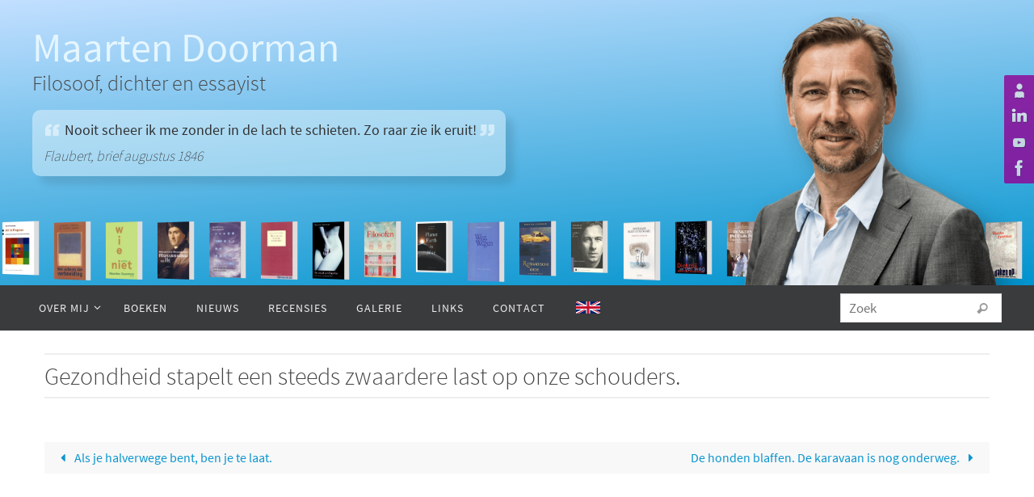

--- FILE ---
content_type: text/html; charset=UTF-8
request_url: https://www.maartendoorman.nl/quotes/gezondheid-stapelt-een-steeds-zwaardere-last-op-onze-schouders/
body_size: 14851
content:
<!DOCTYPE html>
<html lang="nl-NL">
<head>
<meta name="viewport" content="width=device-width, user-scalable=no, initial-scale=1.0, minimum-scale=1.0, maximum-scale=1.0">
<meta http-equiv="Content-Type" content="text/html; charset=UTF-8" />
<link rel="profile" href="http://gmpg.org/xfn/11" />
<link rel="pingback" href="https://www.maartendoorman.nl/md/xmlrpc.php" />
<link rel="shortcut icon" href="https://staging.maartendoorman.nl/md/wp-content/uploads/2020/12/md-favicon.png" /><link rel="apple-touch-icon" href="https://staging.maartendoorman.nl/md/wp-content/uploads/2020/12/md-favicon.png" /><meta name='robots' content='index, follow, max-image-preview:large, max-snippet:-1, max-video-preview:-1' />

	<!-- This site is optimized with the Yoast SEO plugin v22.6 - https://yoast.com/wordpress/plugins/seo/ -->
	<title>Gezondheid stapelt een steeds zwaardere last op onze schouders. - Maarten Doorman</title>
	<link rel="canonical" href="https://www.maartendoorman.nl/quotes/gezondheid-stapelt-een-steeds-zwaardere-last-op-onze-schouders/" />
	<meta property="og:locale" content="nl_NL" />
	<meta property="og:type" content="article" />
	<meta property="og:title" content="Gezondheid stapelt een steeds zwaardere last op onze schouders. - Maarten Doorman" />
	<meta property="og:description" content="Verder lezen" />
	<meta property="og:url" content="https://www.maartendoorman.nl/quotes/gezondheid-stapelt-een-steeds-zwaardere-last-op-onze-schouders/" />
	<meta property="og:site_name" content="Maarten Doorman" />
	<meta property="article:publisher" content="https://www.facebook.com/maarten.doorman/" />
	<meta name="twitter:card" content="summary_large_image" />
	<script type="application/ld+json" class="yoast-schema-graph">{"@context":"https://schema.org","@graph":[{"@type":"WebPage","@id":"https://www.maartendoorman.nl/quotes/gezondheid-stapelt-een-steeds-zwaardere-last-op-onze-schouders/","url":"https://www.maartendoorman.nl/quotes/gezondheid-stapelt-een-steeds-zwaardere-last-op-onze-schouders/","name":"Gezondheid stapelt een steeds zwaardere last op onze schouders. - Maarten Doorman","isPartOf":{"@id":"https://www.maartendoorman.nl/#website"},"datePublished":"2020-12-03T15:26:29+00:00","dateModified":"2020-12-03T15:26:29+00:00","breadcrumb":{"@id":"https://www.maartendoorman.nl/quotes/gezondheid-stapelt-een-steeds-zwaardere-last-op-onze-schouders/#breadcrumb"},"inLanguage":"nl-NL","potentialAction":[{"@type":"ReadAction","target":["https://www.maartendoorman.nl/quotes/gezondheid-stapelt-een-steeds-zwaardere-last-op-onze-schouders/"]}]},{"@type":"BreadcrumbList","@id":"https://www.maartendoorman.nl/quotes/gezondheid-stapelt-een-steeds-zwaardere-last-op-onze-schouders/#breadcrumb","itemListElement":[{"@type":"ListItem","position":1,"name":"Home","item":"https://www.maartendoorman.nl/"},{"@type":"ListItem","position":2,"name":"Gezondheid stapelt een steeds zwaardere last op onze schouders."}]},{"@type":"WebSite","@id":"https://www.maartendoorman.nl/#website","url":"https://www.maartendoorman.nl/","name":"Maarten Doorman","description":"Filosoof, dichter en essayist","publisher":{"@id":"https://www.maartendoorman.nl/#organization"},"potentialAction":[{"@type":"SearchAction","target":{"@type":"EntryPoint","urlTemplate":"https://www.maartendoorman.nl/?s={search_term_string}"},"query-input":"required name=search_term_string"}],"inLanguage":"nl-NL"},{"@type":"Organization","@id":"https://www.maartendoorman.nl/#organization","name":"Maarten Doorman","url":"https://www.maartendoorman.nl/","logo":{"@type":"ImageObject","inLanguage":"nl-NL","@id":"https://www.maartendoorman.nl/#/schema/logo/image/","url":"https://www.maartendoorman.nl/md/wp-content/uploads/2023/03/2015-05-06-20.20.14.jpg","contentUrl":"https://www.maartendoorman.nl/md/wp-content/uploads/2023/03/2015-05-06-20.20.14.jpg","width":640,"height":852,"caption":"Maarten Doorman"},"image":{"@id":"https://www.maartendoorman.nl/#/schema/logo/image/"},"sameAs":["https://www.facebook.com/maarten.doorman/","https://www.linkedin.com/in/maarten-doorman-5920837/","https://www.youtube.com/watch?v=6RSzscy4Qe4","https://nl.wikipedia.org/wiki/Maarten_Doorman"]}]}</script>
	<!-- / Yoast SEO plugin. -->


<link rel="alternate" type="application/rss+xml" title="Maarten Doorman &raquo; feed" href="https://www.maartendoorman.nl/feed/" />
<link rel="alternate" type="application/rss+xml" title="Maarten Doorman &raquo; reactiesfeed" href="https://www.maartendoorman.nl/comments/feed/" />
<link rel="alternate" type="application/rss+xml" title="Maarten Doorman &raquo; Gezondheid stapelt een steeds zwaardere last op onze schouders. reactiesfeed" href="https://www.maartendoorman.nl/quotes/gezondheid-stapelt-een-steeds-zwaardere-last-op-onze-schouders/feed/" />
		<!-- This site uses the Google Analytics by ExactMetrics plugin v8.11.1 - Using Analytics tracking - https://www.exactmetrics.com/ -->
							<script src="//www.googletagmanager.com/gtag/js?id=G-ZSFK66XRGB"  data-cfasync="false" data-wpfc-render="false" type="text/javascript" async></script>
			<script data-cfasync="false" data-wpfc-render="false" type="text/javascript">
				var em_version = '8.11.1';
				var em_track_user = true;
				var em_no_track_reason = '';
								var ExactMetricsDefaultLocations = {"page_location":"https:\/\/www.maartendoorman.nl\/quotes\/gezondheid-stapelt-een-steeds-zwaardere-last-op-onze-schouders\/"};
								if ( typeof ExactMetricsPrivacyGuardFilter === 'function' ) {
					var ExactMetricsLocations = (typeof ExactMetricsExcludeQuery === 'object') ? ExactMetricsPrivacyGuardFilter( ExactMetricsExcludeQuery ) : ExactMetricsPrivacyGuardFilter( ExactMetricsDefaultLocations );
				} else {
					var ExactMetricsLocations = (typeof ExactMetricsExcludeQuery === 'object') ? ExactMetricsExcludeQuery : ExactMetricsDefaultLocations;
				}

								var disableStrs = [
										'ga-disable-G-ZSFK66XRGB',
									];

				/* Function to detect opted out users */
				function __gtagTrackerIsOptedOut() {
					for (var index = 0; index < disableStrs.length; index++) {
						if (document.cookie.indexOf(disableStrs[index] + '=true') > -1) {
							return true;
						}
					}

					return false;
				}

				/* Disable tracking if the opt-out cookie exists. */
				if (__gtagTrackerIsOptedOut()) {
					for (var index = 0; index < disableStrs.length; index++) {
						window[disableStrs[index]] = true;
					}
				}

				/* Opt-out function */
				function __gtagTrackerOptout() {
					for (var index = 0; index < disableStrs.length; index++) {
						document.cookie = disableStrs[index] + '=true; expires=Thu, 31 Dec 2099 23:59:59 UTC; path=/';
						window[disableStrs[index]] = true;
					}
				}

				if ('undefined' === typeof gaOptout) {
					function gaOptout() {
						__gtagTrackerOptout();
					}
				}
								window.dataLayer = window.dataLayer || [];

				window.ExactMetricsDualTracker = {
					helpers: {},
					trackers: {},
				};
				if (em_track_user) {
					function __gtagDataLayer() {
						dataLayer.push(arguments);
					}

					function __gtagTracker(type, name, parameters) {
						if (!parameters) {
							parameters = {};
						}

						if (parameters.send_to) {
							__gtagDataLayer.apply(null, arguments);
							return;
						}

						if (type === 'event') {
														parameters.send_to = exactmetrics_frontend.v4_id;
							var hookName = name;
							if (typeof parameters['event_category'] !== 'undefined') {
								hookName = parameters['event_category'] + ':' + name;
							}

							if (typeof ExactMetricsDualTracker.trackers[hookName] !== 'undefined') {
								ExactMetricsDualTracker.trackers[hookName](parameters);
							} else {
								__gtagDataLayer('event', name, parameters);
							}
							
						} else {
							__gtagDataLayer.apply(null, arguments);
						}
					}

					__gtagTracker('js', new Date());
					__gtagTracker('set', {
						'developer_id.dNDMyYj': true,
											});
					if ( ExactMetricsLocations.page_location ) {
						__gtagTracker('set', ExactMetricsLocations);
					}
										__gtagTracker('config', 'G-ZSFK66XRGB', {"forceSSL":"true","link_attribution":"true"} );
										window.gtag = __gtagTracker;										(function () {
						/* https://developers.google.com/analytics/devguides/collection/analyticsjs/ */
						/* ga and __gaTracker compatibility shim. */
						var noopfn = function () {
							return null;
						};
						var newtracker = function () {
							return new Tracker();
						};
						var Tracker = function () {
							return null;
						};
						var p = Tracker.prototype;
						p.get = noopfn;
						p.set = noopfn;
						p.send = function () {
							var args = Array.prototype.slice.call(arguments);
							args.unshift('send');
							__gaTracker.apply(null, args);
						};
						var __gaTracker = function () {
							var len = arguments.length;
							if (len === 0) {
								return;
							}
							var f = arguments[len - 1];
							if (typeof f !== 'object' || f === null || typeof f.hitCallback !== 'function') {
								if ('send' === arguments[0]) {
									var hitConverted, hitObject = false, action;
									if ('event' === arguments[1]) {
										if ('undefined' !== typeof arguments[3]) {
											hitObject = {
												'eventAction': arguments[3],
												'eventCategory': arguments[2],
												'eventLabel': arguments[4],
												'value': arguments[5] ? arguments[5] : 1,
											}
										}
									}
									if ('pageview' === arguments[1]) {
										if ('undefined' !== typeof arguments[2]) {
											hitObject = {
												'eventAction': 'page_view',
												'page_path': arguments[2],
											}
										}
									}
									if (typeof arguments[2] === 'object') {
										hitObject = arguments[2];
									}
									if (typeof arguments[5] === 'object') {
										Object.assign(hitObject, arguments[5]);
									}
									if ('undefined' !== typeof arguments[1].hitType) {
										hitObject = arguments[1];
										if ('pageview' === hitObject.hitType) {
											hitObject.eventAction = 'page_view';
										}
									}
									if (hitObject) {
										action = 'timing' === arguments[1].hitType ? 'timing_complete' : hitObject.eventAction;
										hitConverted = mapArgs(hitObject);
										__gtagTracker('event', action, hitConverted);
									}
								}
								return;
							}

							function mapArgs(args) {
								var arg, hit = {};
								var gaMap = {
									'eventCategory': 'event_category',
									'eventAction': 'event_action',
									'eventLabel': 'event_label',
									'eventValue': 'event_value',
									'nonInteraction': 'non_interaction',
									'timingCategory': 'event_category',
									'timingVar': 'name',
									'timingValue': 'value',
									'timingLabel': 'event_label',
									'page': 'page_path',
									'location': 'page_location',
									'title': 'page_title',
									'referrer' : 'page_referrer',
								};
								for (arg in args) {
																		if (!(!args.hasOwnProperty(arg) || !gaMap.hasOwnProperty(arg))) {
										hit[gaMap[arg]] = args[arg];
									} else {
										hit[arg] = args[arg];
									}
								}
								return hit;
							}

							try {
								f.hitCallback();
							} catch (ex) {
							}
						};
						__gaTracker.create = newtracker;
						__gaTracker.getByName = newtracker;
						__gaTracker.getAll = function () {
							return [];
						};
						__gaTracker.remove = noopfn;
						__gaTracker.loaded = true;
						window['__gaTracker'] = __gaTracker;
					})();
									} else {
										console.log("");
					(function () {
						function __gtagTracker() {
							return null;
						}

						window['__gtagTracker'] = __gtagTracker;
						window['gtag'] = __gtagTracker;
					})();
									}
			</script>
							<!-- / Google Analytics by ExactMetrics -->
				<!-- This site uses the Google Analytics by MonsterInsights plugin v9.2.0 - Using Analytics tracking - https://www.monsterinsights.com/ -->
							<script src="//www.googletagmanager.com/gtag/js?id=G-ZSFK66XRGB"  data-cfasync="false" data-wpfc-render="false" type="text/javascript" async></script>
			<script data-cfasync="false" data-wpfc-render="false" type="text/javascript">
				var mi_version = '9.2.0';
				var mi_track_user = true;
				var mi_no_track_reason = '';
								var MonsterInsightsDefaultLocations = {"page_location":"https:\/\/www.maartendoorman.nl\/quotes\/gezondheid-stapelt-een-steeds-zwaardere-last-op-onze-schouders\/"};
				if ( typeof MonsterInsightsPrivacyGuardFilter === 'function' ) {
					var MonsterInsightsLocations = (typeof MonsterInsightsExcludeQuery === 'object') ? MonsterInsightsPrivacyGuardFilter( MonsterInsightsExcludeQuery ) : MonsterInsightsPrivacyGuardFilter( MonsterInsightsDefaultLocations );
				} else {
					var MonsterInsightsLocations = (typeof MonsterInsightsExcludeQuery === 'object') ? MonsterInsightsExcludeQuery : MonsterInsightsDefaultLocations;
				}

								var disableStrs = [
										'ga-disable-G-ZSFK66XRGB',
									];

				/* Function to detect opted out users */
				function __gtagTrackerIsOptedOut() {
					for (var index = 0; index < disableStrs.length; index++) {
						if (document.cookie.indexOf(disableStrs[index] + '=true') > -1) {
							return true;
						}
					}

					return false;
				}

				/* Disable tracking if the opt-out cookie exists. */
				if (__gtagTrackerIsOptedOut()) {
					for (var index = 0; index < disableStrs.length; index++) {
						window[disableStrs[index]] = true;
					}
				}

				/* Opt-out function */
				function __gtagTrackerOptout() {
					for (var index = 0; index < disableStrs.length; index++) {
						document.cookie = disableStrs[index] + '=true; expires=Thu, 31 Dec 2099 23:59:59 UTC; path=/';
						window[disableStrs[index]] = true;
					}
				}

				if ('undefined' === typeof gaOptout) {
					function gaOptout() {
						__gtagTrackerOptout();
					}
				}
								window.dataLayer = window.dataLayer || [];

				window.MonsterInsightsDualTracker = {
					helpers: {},
					trackers: {},
				};
				if (mi_track_user) {
					function __gtagDataLayer() {
						dataLayer.push(arguments);
					}

					function __gtagTracker(type, name, parameters) {
						if (!parameters) {
							parameters = {};
						}

						if (parameters.send_to) {
							__gtagDataLayer.apply(null, arguments);
							return;
						}

						if (type === 'event') {
														parameters.send_to = monsterinsights_frontend.v4_id;
							var hookName = name;
							if (typeof parameters['event_category'] !== 'undefined') {
								hookName = parameters['event_category'] + ':' + name;
							}

							if (typeof MonsterInsightsDualTracker.trackers[hookName] !== 'undefined') {
								MonsterInsightsDualTracker.trackers[hookName](parameters);
							} else {
								__gtagDataLayer('event', name, parameters);
							}
							
						} else {
							__gtagDataLayer.apply(null, arguments);
						}
					}

					__gtagTracker('js', new Date());
					__gtagTracker('set', {
						'developer_id.dZGIzZG': true,
											});
					if ( MonsterInsightsLocations.page_location ) {
						__gtagTracker('set', MonsterInsightsLocations);
					}
										__gtagTracker('config', 'G-ZSFK66XRGB', {"forceSSL":"true","link_attribution":"true"} );
															window.gtag = __gtagTracker;										(function () {
						/* https://developers.google.com/analytics/devguides/collection/analyticsjs/ */
						/* ga and __gaTracker compatibility shim. */
						var noopfn = function () {
							return null;
						};
						var newtracker = function () {
							return new Tracker();
						};
						var Tracker = function () {
							return null;
						};
						var p = Tracker.prototype;
						p.get = noopfn;
						p.set = noopfn;
						p.send = function () {
							var args = Array.prototype.slice.call(arguments);
							args.unshift('send');
							__gaTracker.apply(null, args);
						};
						var __gaTracker = function () {
							var len = arguments.length;
							if (len === 0) {
								return;
							}
							var f = arguments[len - 1];
							if (typeof f !== 'object' || f === null || typeof f.hitCallback !== 'function') {
								if ('send' === arguments[0]) {
									var hitConverted, hitObject = false, action;
									if ('event' === arguments[1]) {
										if ('undefined' !== typeof arguments[3]) {
											hitObject = {
												'eventAction': arguments[3],
												'eventCategory': arguments[2],
												'eventLabel': arguments[4],
												'value': arguments[5] ? arguments[5] : 1,
											}
										}
									}
									if ('pageview' === arguments[1]) {
										if ('undefined' !== typeof arguments[2]) {
											hitObject = {
												'eventAction': 'page_view',
												'page_path': arguments[2],
											}
										}
									}
									if (typeof arguments[2] === 'object') {
										hitObject = arguments[2];
									}
									if (typeof arguments[5] === 'object') {
										Object.assign(hitObject, arguments[5]);
									}
									if ('undefined' !== typeof arguments[1].hitType) {
										hitObject = arguments[1];
										if ('pageview' === hitObject.hitType) {
											hitObject.eventAction = 'page_view';
										}
									}
									if (hitObject) {
										action = 'timing' === arguments[1].hitType ? 'timing_complete' : hitObject.eventAction;
										hitConverted = mapArgs(hitObject);
										__gtagTracker('event', action, hitConverted);
									}
								}
								return;
							}

							function mapArgs(args) {
								var arg, hit = {};
								var gaMap = {
									'eventCategory': 'event_category',
									'eventAction': 'event_action',
									'eventLabel': 'event_label',
									'eventValue': 'event_value',
									'nonInteraction': 'non_interaction',
									'timingCategory': 'event_category',
									'timingVar': 'name',
									'timingValue': 'value',
									'timingLabel': 'event_label',
									'page': 'page_path',
									'location': 'page_location',
									'title': 'page_title',
									'referrer' : 'page_referrer',
								};
								for (arg in args) {
																		if (!(!args.hasOwnProperty(arg) || !gaMap.hasOwnProperty(arg))) {
										hit[gaMap[arg]] = args[arg];
									} else {
										hit[arg] = args[arg];
									}
								}
								return hit;
							}

							try {
								f.hitCallback();
							} catch (ex) {
							}
						};
						__gaTracker.create = newtracker;
						__gaTracker.getByName = newtracker;
						__gaTracker.getAll = function () {
							return [];
						};
						__gaTracker.remove = noopfn;
						__gaTracker.loaded = true;
						window['__gaTracker'] = __gaTracker;
					})();
									} else {
										console.log("");
					(function () {
						function __gtagTracker() {
							return null;
						}

						window['__gtagTracker'] = __gtagTracker;
						window['gtag'] = __gtagTracker;
					})();
									}
			</script>
				<!-- / Google Analytics by MonsterInsights -->
		<script type="text/javascript">
window._wpemojiSettings = {"baseUrl":"https:\/\/s.w.org\/images\/core\/emoji\/14.0.0\/72x72\/","ext":".png","svgUrl":"https:\/\/s.w.org\/images\/core\/emoji\/14.0.0\/svg\/","svgExt":".svg","source":{"concatemoji":"https:\/\/www.maartendoorman.nl\/md\/wp-includes\/js\/wp-emoji-release.min.js?ver=6.3.7"}};
/*! This file is auto-generated */
!function(i,n){var o,s,e;function c(e){try{var t={supportTests:e,timestamp:(new Date).valueOf()};sessionStorage.setItem(o,JSON.stringify(t))}catch(e){}}function p(e,t,n){e.clearRect(0,0,e.canvas.width,e.canvas.height),e.fillText(t,0,0);var t=new Uint32Array(e.getImageData(0,0,e.canvas.width,e.canvas.height).data),r=(e.clearRect(0,0,e.canvas.width,e.canvas.height),e.fillText(n,0,0),new Uint32Array(e.getImageData(0,0,e.canvas.width,e.canvas.height).data));return t.every(function(e,t){return e===r[t]})}function u(e,t,n){switch(t){case"flag":return n(e,"\ud83c\udff3\ufe0f\u200d\u26a7\ufe0f","\ud83c\udff3\ufe0f\u200b\u26a7\ufe0f")?!1:!n(e,"\ud83c\uddfa\ud83c\uddf3","\ud83c\uddfa\u200b\ud83c\uddf3")&&!n(e,"\ud83c\udff4\udb40\udc67\udb40\udc62\udb40\udc65\udb40\udc6e\udb40\udc67\udb40\udc7f","\ud83c\udff4\u200b\udb40\udc67\u200b\udb40\udc62\u200b\udb40\udc65\u200b\udb40\udc6e\u200b\udb40\udc67\u200b\udb40\udc7f");case"emoji":return!n(e,"\ud83e\udef1\ud83c\udffb\u200d\ud83e\udef2\ud83c\udfff","\ud83e\udef1\ud83c\udffb\u200b\ud83e\udef2\ud83c\udfff")}return!1}function f(e,t,n){var r="undefined"!=typeof WorkerGlobalScope&&self instanceof WorkerGlobalScope?new OffscreenCanvas(300,150):i.createElement("canvas"),a=r.getContext("2d",{willReadFrequently:!0}),o=(a.textBaseline="top",a.font="600 32px Arial",{});return e.forEach(function(e){o[e]=t(a,e,n)}),o}function t(e){var t=i.createElement("script");t.src=e,t.defer=!0,i.head.appendChild(t)}"undefined"!=typeof Promise&&(o="wpEmojiSettingsSupports",s=["flag","emoji"],n.supports={everything:!0,everythingExceptFlag:!0},e=new Promise(function(e){i.addEventListener("DOMContentLoaded",e,{once:!0})}),new Promise(function(t){var n=function(){try{var e=JSON.parse(sessionStorage.getItem(o));if("object"==typeof e&&"number"==typeof e.timestamp&&(new Date).valueOf()<e.timestamp+604800&&"object"==typeof e.supportTests)return e.supportTests}catch(e){}return null}();if(!n){if("undefined"!=typeof Worker&&"undefined"!=typeof OffscreenCanvas&&"undefined"!=typeof URL&&URL.createObjectURL&&"undefined"!=typeof Blob)try{var e="postMessage("+f.toString()+"("+[JSON.stringify(s),u.toString(),p.toString()].join(",")+"));",r=new Blob([e],{type:"text/javascript"}),a=new Worker(URL.createObjectURL(r),{name:"wpTestEmojiSupports"});return void(a.onmessage=function(e){c(n=e.data),a.terminate(),t(n)})}catch(e){}c(n=f(s,u,p))}t(n)}).then(function(e){for(var t in e)n.supports[t]=e[t],n.supports.everything=n.supports.everything&&n.supports[t],"flag"!==t&&(n.supports.everythingExceptFlag=n.supports.everythingExceptFlag&&n.supports[t]);n.supports.everythingExceptFlag=n.supports.everythingExceptFlag&&!n.supports.flag,n.DOMReady=!1,n.readyCallback=function(){n.DOMReady=!0}}).then(function(){return e}).then(function(){var e;n.supports.everything||(n.readyCallback(),(e=n.source||{}).concatemoji?t(e.concatemoji):e.wpemoji&&e.twemoji&&(t(e.twemoji),t(e.wpemoji)))}))}((window,document),window._wpemojiSettings);
</script>
<style type="text/css">
img.wp-smiley,
img.emoji {
	display: inline !important;
	border: none !important;
	box-shadow: none !important;
	height: 1em !important;
	width: 1em !important;
	margin: 0 0.07em !important;
	vertical-align: -0.1em !important;
	background: none !important;
	padding: 0 !important;
}
</style>
	<link rel='stylesheet' id='jquery.prettyphoto-css' href='https://www.maartendoorman.nl/md/wp-content/plugins/wp-video-lightbox/css/prettyPhoto.css?ver=6.3.7' type='text/css' media='all' />
<link rel='stylesheet' id='video-lightbox-css' href='https://www.maartendoorman.nl/md/wp-content/plugins/wp-video-lightbox/wp-video-lightbox.css?ver=6.3.7' type='text/css' media='all' />
<link rel='stylesheet' id='wp-block-library-css' href='https://www.maartendoorman.nl/md/wp-includes/css/dist/block-library/style.min.css?ver=6.3.7' type='text/css' media='all' />
<style id='classic-theme-styles-inline-css' type='text/css'>
/*! This file is auto-generated */
.wp-block-button__link{color:#fff;background-color:#32373c;border-radius:9999px;box-shadow:none;text-decoration:none;padding:calc(.667em + 2px) calc(1.333em + 2px);font-size:1.125em}.wp-block-file__button{background:#32373c;color:#fff;text-decoration:none}
</style>
<style id='global-styles-inline-css' type='text/css'>
body{--wp--preset--color--black: #000000;--wp--preset--color--cyan-bluish-gray: #abb8c3;--wp--preset--color--white: #ffffff;--wp--preset--color--pale-pink: #f78da7;--wp--preset--color--vivid-red: #cf2e2e;--wp--preset--color--luminous-vivid-orange: #ff6900;--wp--preset--color--luminous-vivid-amber: #fcb900;--wp--preset--color--light-green-cyan: #7bdcb5;--wp--preset--color--vivid-green-cyan: #00d084;--wp--preset--color--pale-cyan-blue: #8ed1fc;--wp--preset--color--vivid-cyan-blue: #0693e3;--wp--preset--color--vivid-purple: #9b51e0;--wp--preset--gradient--vivid-cyan-blue-to-vivid-purple: linear-gradient(135deg,rgba(6,147,227,1) 0%,rgb(155,81,224) 100%);--wp--preset--gradient--light-green-cyan-to-vivid-green-cyan: linear-gradient(135deg,rgb(122,220,180) 0%,rgb(0,208,130) 100%);--wp--preset--gradient--luminous-vivid-amber-to-luminous-vivid-orange: linear-gradient(135deg,rgba(252,185,0,1) 0%,rgba(255,105,0,1) 100%);--wp--preset--gradient--luminous-vivid-orange-to-vivid-red: linear-gradient(135deg,rgba(255,105,0,1) 0%,rgb(207,46,46) 100%);--wp--preset--gradient--very-light-gray-to-cyan-bluish-gray: linear-gradient(135deg,rgb(238,238,238) 0%,rgb(169,184,195) 100%);--wp--preset--gradient--cool-to-warm-spectrum: linear-gradient(135deg,rgb(74,234,220) 0%,rgb(151,120,209) 20%,rgb(207,42,186) 40%,rgb(238,44,130) 60%,rgb(251,105,98) 80%,rgb(254,248,76) 100%);--wp--preset--gradient--blush-light-purple: linear-gradient(135deg,rgb(255,206,236) 0%,rgb(152,150,240) 100%);--wp--preset--gradient--blush-bordeaux: linear-gradient(135deg,rgb(254,205,165) 0%,rgb(254,45,45) 50%,rgb(107,0,62) 100%);--wp--preset--gradient--luminous-dusk: linear-gradient(135deg,rgb(255,203,112) 0%,rgb(199,81,192) 50%,rgb(65,88,208) 100%);--wp--preset--gradient--pale-ocean: linear-gradient(135deg,rgb(255,245,203) 0%,rgb(182,227,212) 50%,rgb(51,167,181) 100%);--wp--preset--gradient--electric-grass: linear-gradient(135deg,rgb(202,248,128) 0%,rgb(113,206,126) 100%);--wp--preset--gradient--midnight: linear-gradient(135deg,rgb(2,3,129) 0%,rgb(40,116,252) 100%);--wp--preset--font-size--small: 13px;--wp--preset--font-size--medium: 20px;--wp--preset--font-size--large: 36px;--wp--preset--font-size--x-large: 42px;--wp--preset--spacing--20: 0.44rem;--wp--preset--spacing--30: 0.67rem;--wp--preset--spacing--40: 1rem;--wp--preset--spacing--50: 1.5rem;--wp--preset--spacing--60: 2.25rem;--wp--preset--spacing--70: 3.38rem;--wp--preset--spacing--80: 5.06rem;--wp--preset--shadow--natural: 6px 6px 9px rgba(0, 0, 0, 0.2);--wp--preset--shadow--deep: 12px 12px 50px rgba(0, 0, 0, 0.4);--wp--preset--shadow--sharp: 6px 6px 0px rgba(0, 0, 0, 0.2);--wp--preset--shadow--outlined: 6px 6px 0px -3px rgba(255, 255, 255, 1), 6px 6px rgba(0, 0, 0, 1);--wp--preset--shadow--crisp: 6px 6px 0px rgba(0, 0, 0, 1);}:where(.is-layout-flex){gap: 0.5em;}:where(.is-layout-grid){gap: 0.5em;}body .is-layout-flow > .alignleft{float: left;margin-inline-start: 0;margin-inline-end: 2em;}body .is-layout-flow > .alignright{float: right;margin-inline-start: 2em;margin-inline-end: 0;}body .is-layout-flow > .aligncenter{margin-left: auto !important;margin-right: auto !important;}body .is-layout-constrained > .alignleft{float: left;margin-inline-start: 0;margin-inline-end: 2em;}body .is-layout-constrained > .alignright{float: right;margin-inline-start: 2em;margin-inline-end: 0;}body .is-layout-constrained > .aligncenter{margin-left: auto !important;margin-right: auto !important;}body .is-layout-constrained > :where(:not(.alignleft):not(.alignright):not(.alignfull)){max-width: var(--wp--style--global--content-size);margin-left: auto !important;margin-right: auto !important;}body .is-layout-constrained > .alignwide{max-width: var(--wp--style--global--wide-size);}body .is-layout-flex{display: flex;}body .is-layout-flex{flex-wrap: wrap;align-items: center;}body .is-layout-flex > *{margin: 0;}body .is-layout-grid{display: grid;}body .is-layout-grid > *{margin: 0;}:where(.wp-block-columns.is-layout-flex){gap: 2em;}:where(.wp-block-columns.is-layout-grid){gap: 2em;}:where(.wp-block-post-template.is-layout-flex){gap: 1.25em;}:where(.wp-block-post-template.is-layout-grid){gap: 1.25em;}.has-black-color{color: var(--wp--preset--color--black) !important;}.has-cyan-bluish-gray-color{color: var(--wp--preset--color--cyan-bluish-gray) !important;}.has-white-color{color: var(--wp--preset--color--white) !important;}.has-pale-pink-color{color: var(--wp--preset--color--pale-pink) !important;}.has-vivid-red-color{color: var(--wp--preset--color--vivid-red) !important;}.has-luminous-vivid-orange-color{color: var(--wp--preset--color--luminous-vivid-orange) !important;}.has-luminous-vivid-amber-color{color: var(--wp--preset--color--luminous-vivid-amber) !important;}.has-light-green-cyan-color{color: var(--wp--preset--color--light-green-cyan) !important;}.has-vivid-green-cyan-color{color: var(--wp--preset--color--vivid-green-cyan) !important;}.has-pale-cyan-blue-color{color: var(--wp--preset--color--pale-cyan-blue) !important;}.has-vivid-cyan-blue-color{color: var(--wp--preset--color--vivid-cyan-blue) !important;}.has-vivid-purple-color{color: var(--wp--preset--color--vivid-purple) !important;}.has-black-background-color{background-color: var(--wp--preset--color--black) !important;}.has-cyan-bluish-gray-background-color{background-color: var(--wp--preset--color--cyan-bluish-gray) !important;}.has-white-background-color{background-color: var(--wp--preset--color--white) !important;}.has-pale-pink-background-color{background-color: var(--wp--preset--color--pale-pink) !important;}.has-vivid-red-background-color{background-color: var(--wp--preset--color--vivid-red) !important;}.has-luminous-vivid-orange-background-color{background-color: var(--wp--preset--color--luminous-vivid-orange) !important;}.has-luminous-vivid-amber-background-color{background-color: var(--wp--preset--color--luminous-vivid-amber) !important;}.has-light-green-cyan-background-color{background-color: var(--wp--preset--color--light-green-cyan) !important;}.has-vivid-green-cyan-background-color{background-color: var(--wp--preset--color--vivid-green-cyan) !important;}.has-pale-cyan-blue-background-color{background-color: var(--wp--preset--color--pale-cyan-blue) !important;}.has-vivid-cyan-blue-background-color{background-color: var(--wp--preset--color--vivid-cyan-blue) !important;}.has-vivid-purple-background-color{background-color: var(--wp--preset--color--vivid-purple) !important;}.has-black-border-color{border-color: var(--wp--preset--color--black) !important;}.has-cyan-bluish-gray-border-color{border-color: var(--wp--preset--color--cyan-bluish-gray) !important;}.has-white-border-color{border-color: var(--wp--preset--color--white) !important;}.has-pale-pink-border-color{border-color: var(--wp--preset--color--pale-pink) !important;}.has-vivid-red-border-color{border-color: var(--wp--preset--color--vivid-red) !important;}.has-luminous-vivid-orange-border-color{border-color: var(--wp--preset--color--luminous-vivid-orange) !important;}.has-luminous-vivid-amber-border-color{border-color: var(--wp--preset--color--luminous-vivid-amber) !important;}.has-light-green-cyan-border-color{border-color: var(--wp--preset--color--light-green-cyan) !important;}.has-vivid-green-cyan-border-color{border-color: var(--wp--preset--color--vivid-green-cyan) !important;}.has-pale-cyan-blue-border-color{border-color: var(--wp--preset--color--pale-cyan-blue) !important;}.has-vivid-cyan-blue-border-color{border-color: var(--wp--preset--color--vivid-cyan-blue) !important;}.has-vivid-purple-border-color{border-color: var(--wp--preset--color--vivid-purple) !important;}.has-vivid-cyan-blue-to-vivid-purple-gradient-background{background: var(--wp--preset--gradient--vivid-cyan-blue-to-vivid-purple) !important;}.has-light-green-cyan-to-vivid-green-cyan-gradient-background{background: var(--wp--preset--gradient--light-green-cyan-to-vivid-green-cyan) !important;}.has-luminous-vivid-amber-to-luminous-vivid-orange-gradient-background{background: var(--wp--preset--gradient--luminous-vivid-amber-to-luminous-vivid-orange) !important;}.has-luminous-vivid-orange-to-vivid-red-gradient-background{background: var(--wp--preset--gradient--luminous-vivid-orange-to-vivid-red) !important;}.has-very-light-gray-to-cyan-bluish-gray-gradient-background{background: var(--wp--preset--gradient--very-light-gray-to-cyan-bluish-gray) !important;}.has-cool-to-warm-spectrum-gradient-background{background: var(--wp--preset--gradient--cool-to-warm-spectrum) !important;}.has-blush-light-purple-gradient-background{background: var(--wp--preset--gradient--blush-light-purple) !important;}.has-blush-bordeaux-gradient-background{background: var(--wp--preset--gradient--blush-bordeaux) !important;}.has-luminous-dusk-gradient-background{background: var(--wp--preset--gradient--luminous-dusk) !important;}.has-pale-ocean-gradient-background{background: var(--wp--preset--gradient--pale-ocean) !important;}.has-electric-grass-gradient-background{background: var(--wp--preset--gradient--electric-grass) !important;}.has-midnight-gradient-background{background: var(--wp--preset--gradient--midnight) !important;}.has-small-font-size{font-size: var(--wp--preset--font-size--small) !important;}.has-medium-font-size{font-size: var(--wp--preset--font-size--medium) !important;}.has-large-font-size{font-size: var(--wp--preset--font-size--large) !important;}.has-x-large-font-size{font-size: var(--wp--preset--font-size--x-large) !important;}
.wp-block-navigation a:where(:not(.wp-element-button)){color: inherit;}
:where(.wp-block-post-template.is-layout-flex){gap: 1.25em;}:where(.wp-block-post-template.is-layout-grid){gap: 1.25em;}
:where(.wp-block-columns.is-layout-flex){gap: 2em;}:where(.wp-block-columns.is-layout-grid){gap: 2em;}
.wp-block-pullquote{font-size: 1.5em;line-height: 1.6;}
</style>
<link rel='stylesheet' id='lbwps-styles-photoswipe5-main-css' href='https://www.maartendoorman.nl/md/wp-content/plugins/lightbox-photoswipe/assets/ps5/styles/main.css?ver=5.8.2' type='text/css' media='all' />
<link rel='stylesheet' id='parent-css-css' href='https://www.maartendoorman.nl/md/wp-content/themes/nirvana/style.css?ver=6.3.7' type='text/css' media='all' />
<link rel='stylesheet' id='child-css-css' href='https://www.maartendoorman.nl/md/wp-content/themes/nirvana-child/style.css?ver=6.3.7' type='text/css' media='all' />
<link rel='stylesheet' id='nirvana-fonts-css' href='https://www.maartendoorman.nl/md/wp-content/themes/nirvana/fonts/fontfaces.css?ver=1.5.2' type='text/css' media='all' />
<link rel='stylesheet' id='nirvana-style-css' href='https://www.maartendoorman.nl/md/wp-content/themes/nirvana-child/style.css?ver=1.5.2' type='text/css' media='all' />
<style id='nirvana-style-inline-css' type='text/css'>
 #header-container { width: 1200px; } #header-container, #access >.menu, #forbottom, #colophon, #footer-widget-area, #topbar-inner, .ppbox, #pp-afterslider #container, #breadcrumbs-box { max-width: 1200px; } @media (max-width: 800px) { #header-container {position: relative; } #branding {height: auto; } } #container.one-column { } #container.two-columns-right #secondary { width: 300px; float:right; } #container.two-columns-right #content { width: 760px; float: left; } /* fallback */ #container.two-columns-right #content { width: calc(100% - 380px); float: left; } #container.two-columns-left #primary { width: 300px; float: left; } #container.two-columns-left #content { width: 760px; float: right; } /* fallback */ #container.two-columns-left #content { width: -moz-calc(100% - 380px); float: right; width: -webkit-calc(100% - 380px ); width: calc(100% - 380px); } #container.three-columns-right .sidey { width: 150px; float: left; } #container.three-columns-right #primary { margin-left: 80px; margin-right: 80px; } #container.three-columns-right #content { width: 680px; float: left; } /* fallback */ #container.three-columns-right #content { width: -moz-calc(100% - 460px); float: left; width: -webkit-calc(100% - 460px); width: calc(100% - 460px); } #container.three-columns-left .sidey { width: 150px; float: left; } #container.three-columns-left #secondary{ margin-left: 80px; margin-right: 80px; } #container.three-columns-left #content { width: 680px; float: right;} /* fallback */ #container.three-columns-left #content { width: -moz-calc(100% - 460px); float: right; width: -webkit-calc(100% - 460px); width: calc(100% - 460px); } #container.three-columns-sided .sidey { width: 150px; float: left; } #container.three-columns-sided #secondary{ float:right; } #container.three-columns-sided #content { width: 680px; float: right; /* fallback */ width: -moz-calc(100% - 460px); float: right; width: -webkit-calc(100% - 460px); float: right; width: calc(100% - 460px); float: right; margin: 0 230px 0 -1140px; } body { font-family: "Source Sans Pro"; } #content h1.entry-title a, #content h2.entry-title a, #content h1.entry-title, #content h2.entry-title { font-family: inherit; } .widget-title, .widget-title a { line-height: normal; font-family: inherit; } .widget-container, .widget-container a { font-family: inherit; } .entry-content h1, .entry-content h2, .entry-content h3, .entry-content h4, .entry-content h5, .entry-content h6, .nivo-caption h2, #front-text1 h1, #front-text2 h1, h3.column-header-image, #comments #reply-title { font-family: inherit; } #site-title span a { font-family: inherit; } #access ul li a, #access ul li a span { font-family: inherit; } /* general */ body { color: #555555; background-color: #FFFFFF } a { color: #0C96CF; } a:hover, .entry-meta span a:hover, .comments-link a:hover, body.coldisplay2 #front-columns a:active { color: #075474; } a:active { background-color: #0C96CF; color: #FFFFFF; } .entry-meta a:hover, .widget-container a:hover, .footer2 a:hover { border-bottom-color: #CCCCCC; } .sticky h2.entry-title a { background-color: #075474; color: #FFFFFF; } #header { ; } #site-title span a { color: #e5f6ff; } #site-description { color: #454545; } .socials a:hover .socials-hover { background-color: #d970ff; } .socials .socials-hover { background-color: #900094; } /* Main menu top level */ #access a, #nav-toggle span { color: #EEEEEE; } #access, #nav-toggle, #access ul li { background-color: #3A3B3D; } #access > .menu > ul > li > a > span { } #access ul li:hover { background-color: #C96CF; color: #FFFFFF; } #access ul > li.current_page_item , #access ul > li.current-menu-item, #access ul > li.current_page_ancestor , #access ul > li.current-menu-ancestor { background-color: #47484a; } /* Main menu Submenus */ #access ul ul li, #access ul ul { background-color: #C96CF; } #access ul ul li a { color: #FFFFFF; } #access ul ul li:hover { ; } #breadcrumbs { background-color: #f5f5f5; } #access ul ul li.current_page_item, #access ul ul li.current-menu-item, #access ul ul li.current_page_ancestor, #access ul ul li.current-menu-ancestor { ; } /* top menu */ #topbar { background-color: #FFFFFF; border-bottom-color: #ebebeb; } .menu-header-search .searchform { background: #F7F7F7; } .topmenu ul li a, .search-icon:before { color: #999999; } .topmenu ul li a:hover { background-color: #efefef; } .search-icon:hover:before { color: #075474; } /* main */ #main { background-color: #FFFFFF; } #author-info, .page-title, #entry-author-info { border-color: #CCCCCC; } .page-title-text { border-color: #0C96CF; } .page-title span { border-color: #075474; } #entry-author-info #author-avatar, #author-info #author-avatar { border-color: #EEEEEE; } .avatar-container:before { background-color: #0C96CF; } .sidey .widget-container { color: #555555; ; } .sidey .widget-title { color: #666666; ; border-color: #CCCCCC; } .sidey .widget-container a { ; } .sidey .widget-container a:hover { ; } .widget-title span { border-color: #666666; } .entry-content h1, .entry-content h2, .entry-content h3, .entry-content h4, .entry-content h5, .entry-content h6 { color: #444444; } .entry-title, .entry-title a{ color: #444444; } .entry-title a:hover { color: #000000; } #content span.entry-format { color: #CCCCCC; } /* footer */ #footer { color: #AAAAAA; background-color: #F5F5F5; } #footer2 { color: #AAAAAA; background-color: #3A3B3D; } #sfooter-full { background-color: #353638; } .footermenu ul li { border-color: #494a4c; } .footermenu ul li:hover { border-color: #5d5e60; } #colophon a { ; } #colophon a:hover { ; } #footer2 a, .footermenu ul li:after { ; } #footer2 a:hover { ; } #footer .widget-container { color: #555555; ; } #footer .widget-title { color: #888888; ; border-color:#CCCCCC; } /* buttons */ a.continue-reading-link { color: #0C96CF; border-color: #0C96CF; } a.continue-reading-link:hover { background-color: #075474; color: #FFFFFF; } #cryout_ajax_more_trigger { border: 1px solid #CCCCCC; } #cryout_ajax_more_trigger:hover { background-color: #F7F7F7; } a.continue-reading-link i.crycon-right-dir { color: #075474 } a.continue-reading-link:hover i.crycon-right-dir { color: #FFFFFF } .page-link a, .page-link > span > em { border-color: #CCCCCC } .columnmore a { background: #0C96CF; color:#F7F7F7 } .columnmore a:hover { background: #075474; } .file, .button, input[type="submit"], input[type="reset"], #respond .form-submit input#submit { background-color: #FFFFFF; border-color: #CCCCCC; } .button:hover, #respond .form-submit input#submit:hover { background-color: #F7F7F7; } .entry-content tr th, .entry-content thead th { color: #444444; } .entry-content tr th { background-color: #075474; color:#FFFFFF; } .entry-content tr.even { background-color: #F7F7F7; } hr { border-color: #EEEEEE; } input[type="text"], input[type="password"], input[type="email"], input[type="color"], input[type="date"], input[type="datetime"], input[type="datetime-local"], input[type="month"], input[type="number"], input[type="range"], input[type="search"], input[type="tel"], input[type="time"], input[type="url"], input[type="week"], textarea, select { border-color: #CCCCCC #EEEEEE #EEEEEE #CCCCCC; color: #555555; } input[type="submit"], input[type="reset"] { color: #555555; } input[type="text"]:hover, input[type="password"]:hover, input[type="email"]:hover, input[type="color"]:hover, input[type="date"]:hover, input[type="datetime"]:hover, input[type="datetime-local"]:hover, input[type="month"]:hover, input[type="number"]:hover, input[type="range"]:hover, input[type="search"]:hover, input[type="tel"]:hover, input[type="time"]:hover, input[type="url"]:hover, input[type="week"]:hover, textarea:hover { background-color: rgba(247,247,247,0.4); } .entry-content pre { background-color: #F7F7F7; border-color: rgba(7,84,116,0.1); } abbr, acronym { border-color: #555555; } .comment-meta a { color: #999999; } #respond .form-allowed-tags { color: #999999; } .comment .reply a { border-color: #EEEEEE; } .comment .reply a:hover { color: #0C96CF; } .entry-meta { border-color: #EEEEEE; } .entry-meta .crycon-metas:before { color: #cb5720; } .entry-meta span a, .comments-link a { ; } .entry-meta span a:hover, .comments-link a:hover { ; } .entry-meta span, .entry-utility span, .footer-tags { color: #c1c1c1; } .nav-next a, .nav-previous a{ background-color:#f8f8f8; } .nav-next a:hover, .nav-previous a:hover { background-color: #0C96CF; color:#FFFFFF; } .pagination { border-color: #ededed; } .pagination a:hover { background-color: #0C96CF; color: #FFFFFF; } h3#comments-title { border-color: #CCCCCC; } h3#comments-title span { background-color: #075474; color: #FFFFFF; } .comment-details { border-color: #EEEEEE; } .searchform input[type="text"] { color: #999999; } .searchform:after { background-color: #075474; } .searchform:hover:after { background-color: #0C96CF; } .searchsubmit[type="submit"]{ color: #F7F7F7; } li.menu-main-search .searchform .s { background-color: #FFFFFF; } li.menu-main-search .searchsubmit[type="submit"] { color: #999999; } .caption-accented .wp-caption { background-color:rgba(7,84,116,0.8); color:#FFFFFF; } .nirvana-image-one .entry-content img[class*='align'], .nirvana-image-one .entry-summary img[class*='align'], .nirvana-image-two .entry-content img[class*='align'], .nirvana-image-two .entry-summary img[class*='align'] .nirvana-image-one .entry-content [class*='wp-block'][class*='align'] img, .nirvana-image-one .entry-summary [class*='wp-block'][class*='align'] img, .nirvana-image-two .entry-content [class*='wp-block'][class*='align'] img, .nirvana-image-two .entry-summary [class*='wp-block'][class*='align'] img { border-color: #075474; } html { font-size: 16px; line-height: 1.2; } .entry-content, .entry-summary, .ppbox { text-align: inherit ; } .entry-content, .entry-summary, .widget-container, .ppbox, .navigation { word-spacing: inherit; ; } #content h1.entry-title, #content h2.entry-title, .woocommerce-page h1.page-title { font-size: 30px; } .widget-title, .widget-title a { font-size: 20px; } .widget-container, .widget-container a { font-size: 17px; } #content h1, #pp-afterslider h1 { font-size: 32px; } #content h2, #pp-afterslider h2 { font-size: 28px; } #content h3, #pp-afterslider h3 { font-size: 24px; } #content h4, #pp-afterslider h4 { font-size: 20px; } #content h5, #pp-afterslider h5 { font-size: 16px; } #content h6, #pp-afterslider h6 { font-size: 12px; } #site-title span a { font-size: 50px; } #access ul li a { font-size: 14px; } #access ul ul ul a { font-size: 13px; } .nocomments, .nocomments2 { display: none; } .page h1.entry-title, .home .page h2.entry-title { display: none; } article footer.entry-meta { display: none; } article .entry-header .entry-meta { display: none; } .entry-content p, .entry-content ul, .entry-content ol, .entry-content dd, .entry-content pre, .entry-content hr, .commentlist p { margin-bottom: 1.3em; } #header-container > div { margin: 26px 0 0 0px; } #toTop:hover .crycon-back2top:before { color: #0C96CF; } #main { margin-top: 5px; } #forbottom { padding-left: 0px; padding-right: 0px; } #header-widget-area { width: 33%; } #branding { height:280px; } @media (max-width: 1920px) { #branding, #bg_image { height: auto; max-width: 100%; min-height: inherit !important; } } 
/* Nirvana Custom CSS */
</style>
<link rel='stylesheet' id='nirvana-mobile-css' href='https://www.maartendoorman.nl/md/wp-content/themes/nirvana/styles/style-mobile.css?ver=1.5.2' type='text/css' media='all' />
<script type='text/javascript' src='https://www.maartendoorman.nl/md/wp-includes/js/jquery/jquery.min.js?ver=3.7.0' id='jquery-core-js'></script>
<script type='text/javascript' src='https://www.maartendoorman.nl/md/wp-includes/js/jquery/jquery-migrate.min.js?ver=3.4.1' id='jquery-migrate-js'></script>
<script type='text/javascript' src='https://www.maartendoorman.nl/md/wp-content/plugins/wp-video-lightbox/js/jquery.prettyPhoto.js?ver=3.1.6' id='jquery.prettyphoto-js'></script>
<script type='text/javascript' id='video-lightbox-js-extra'>
/* <![CDATA[ */
var vlpp_vars = {"prettyPhoto_rel":"wp-video-lightbox","animation_speed":"fast","slideshow":"5000","autoplay_slideshow":"false","opacity":"0.80","show_title":"true","allow_resize":"true","allow_expand":"true","default_width":"640","default_height":"480","counter_separator_label":"\/","theme":"pp_default","horizontal_padding":"20","hideflash":"false","wmode":"opaque","autoplay":"false","modal":"false","deeplinking":"false","overlay_gallery":"true","overlay_gallery_max":"30","keyboard_shortcuts":"true","ie6_fallback":"true"};
/* ]]> */
</script>
<script type='text/javascript' src='https://www.maartendoorman.nl/md/wp-content/plugins/wp-video-lightbox/js/video-lightbox.js?ver=3.1.6' id='video-lightbox-js'></script>
<script type='text/javascript' src='https://www.maartendoorman.nl/md/wp-content/plugins/google-analytics-dashboard-for-wp/assets/js/frontend-gtag.min.js?ver=8.11.1' id='exactmetrics-frontend-script-js' async data-wp-strategy='async'></script>
<script data-cfasync="false" data-wpfc-render="false" type="text/javascript" id='exactmetrics-frontend-script-js-extra'>/* <![CDATA[ */
var exactmetrics_frontend = {"js_events_tracking":"true","download_extensions":"doc,pdf,ppt,zip,xls,docx,pptx,xlsx","inbound_paths":"[{\"path\":\"\\\/go\\\/\",\"label\":\"affiliate\"},{\"path\":\"\\\/recommend\\\/\",\"label\":\"affiliate\"}]","home_url":"https:\/\/www.maartendoorman.nl","hash_tracking":"false","v4_id":"G-ZSFK66XRGB"};/* ]]> */
</script>
<script type='text/javascript' src='https://www.maartendoorman.nl/md/wp-content/plugins/google-analytics-for-wordpress/assets/js/frontend-gtag.min.js?ver=9.2.0' id='monsterinsights-frontend-script-js' async data-wp-strategy='async'></script>
<script data-cfasync="false" data-wpfc-render="false" type="text/javascript" id='monsterinsights-frontend-script-js-extra'>/* <![CDATA[ */
var monsterinsights_frontend = {"js_events_tracking":"true","download_extensions":"doc,pdf,ppt,zip,xls,docx,pptx,xlsx","inbound_paths":"[{\"path\":\"\\\/go\\\/\",\"label\":\"affiliate\"},{\"path\":\"\\\/recommend\\\/\",\"label\":\"affiliate\"}]","home_url":"https:\/\/www.maartendoorman.nl","hash_tracking":"false","v4_id":"G-ZSFK66XRGB"};/* ]]> */
</script>
<link rel="https://api.w.org/" href="https://www.maartendoorman.nl/wp-json/" /><link rel="alternate" type="application/json" href="https://www.maartendoorman.nl/wp-json/wp/v2/quotes/4914" /><link rel="EditURI" type="application/rsd+xml" title="RSD" href="https://www.maartendoorman.nl/md/xmlrpc.php?rsd" />
<meta name="generator" content="WordPress 6.3.7" />
<link rel='shortlink' href='https://www.maartendoorman.nl/?p=4914' />
<link rel="alternate" type="application/json+oembed" href="https://www.maartendoorman.nl/wp-json/oembed/1.0/embed?url=https%3A%2F%2Fwww.maartendoorman.nl%2Fquotes%2Fgezondheid-stapelt-een-steeds-zwaardere-last-op-onze-schouders%2F" />
<link rel="alternate" type="text/xml+oembed" href="https://www.maartendoorman.nl/wp-json/oembed/1.0/embed?url=https%3A%2F%2Fwww.maartendoorman.nl%2Fquotes%2Fgezondheid-stapelt-een-steeds-zwaardere-last-op-onze-schouders%2F&#038;format=xml" />
<script>
            WP_VIDEO_LIGHTBOX_VERSION="1.9.12";
            WP_VID_LIGHTBOX_URL="https://www.maartendoorman.nl/md/wp-content/plugins/wp-video-lightbox";
                        function wpvl_paramReplace(name, string, value) {
                // Find the param with regex
                // Grab the first character in the returned string (should be ? or &)
                // Replace our href string with our new value, passing on the name and delimeter

                var re = new RegExp("[\?&]" + name + "=([^&#]*)");
                var matches = re.exec(string);
                var newString;

                if (matches === null) {
                    // if there are no params, append the parameter
                    newString = string + '?' + name + '=' + value;
                } else {
                    var delimeter = matches[0].charAt(0);
                    newString = string.replace(re, delimeter + name + "=" + value);
                }
                return newString;
            }
            </script><!--[if lt IE 9]>
<script>
document.createElement('header');
document.createElement('nav');
document.createElement('section');
document.createElement('article');
document.createElement('aside');
document.createElement('footer');
</script>
<![endif]-->
</head>
<body class="quotes-template-default single single-quotes postid-4914 nirvana-image-none caption-simple nirvana-menu-left nirvana-topbarhide">


<div id="wrapper" class="hfeed">
<div id="topbar" ><div id="topbar-inner">  </div></div>
<div class="socials" id="srights">
			<a  target="_blank"  href="https://www.athenaeum.nl/zoek/?b=&#038;q=Maarten+Doorman"
			class="socialicons social-AboutMe" title="Athanaeum">
				<img alt="AboutMe" src="https://www.maartendoorman.nl/md/wp-content/themes/nirvana/images/socials/AboutMe.png" />
			</a>
			<a  target="_blank"  href="https://www.linkedin.com/in/maarten-doorman-5920837/"
			class="socialicons social-LinkedIn" title="LinkedIn">
				<img alt="LinkedIn" src="https://www.maartendoorman.nl/md/wp-content/themes/nirvana/images/socials/LinkedIn.png" />
			</a>
			<a  target="_blank"  href="https://www.youtube.com/results?search_query=maarten+doorman"
			class="socialicons social-YouTube" title="YouTube">
				<img alt="YouTube" src="https://www.maartendoorman.nl/md/wp-content/themes/nirvana/images/socials/YouTube.png" />
			</a>
			<a  target="_blank"  href="https://www.facebook.com/maarten.doorman/"
			class="socialicons social-Facebook" title="Facebook">
				<img alt="Facebook" src="https://www.maartendoorman.nl/md/wp-content/themes/nirvana/images/socials/Facebook.png" />
			</a></div>
<div id="header-full">
	<header id="header">
		<div id="masthead">
    	            <a href="/">
                <div class="maarten-doorman">
                    <div class="maarten"><img src="https://www.maartendoorman.nl/md/wp-content/themes/nirvana-child/img/maarten-doorman.png"></div>
                </div>
            </a>
			<div id="branding" role="banner" >
				<div id="header-container"><div class="site-identity"><div id="site-title"><span> <a href="https://www.maartendoorman.nl/" title="Maarten Doorman" rel="home">Maarten Doorman</a> </span></div><div id="site-description" >Filosoof, dichter en essayist</div><div class="header-quote">
			    	<div class="crycon-quote">Nooit scheer ik me zonder in de lach te schieten. Zo raar zie ik eruit!</div>
					<dic class="who"><p>Flaubert, brief augustus 1846</p>
</div>

		   </div></div></div><div class="owl-wrapper"><div id="boeken-carousel" class="owl-carousel owl-theme"><div class="item"><div class="item-inner"><a href="https://www.maartendoorman.nl/boeken/progress-in-art/" class="linked-image"><img data-src="https://www.maartendoorman.nl/md/wp-content/uploads/2020/12/id_560-202x300.jpg" class="carousel-image owl-lazy" alt=""/></a></div></div><div class="item"><div class="item-inner"><a href="https://www.maartendoorman.nl/boeken/het-scherm-der-verbeelding/" class="linked-image"><img data-src="https://www.maartendoorman.nl/md/wp-content/uploads/2020/12/extra_111473_01-185x300.jpg" class="carousel-image owl-lazy" alt=""/></a></div></div><div class="item"><div class="item-inner"><a href="https://www.maartendoorman.nl/boeken/wie-niet-gedichten/" class="linked-image"><img data-src="https://www.maartendoorman.nl/md/wp-content/uploads/2021/08/wie-niet.jpg" class="carousel-image owl-lazy" alt=""/></a></div></div><div class="item"><div class="item-inner"><a href="https://www.maartendoorman.nl/boeken/authenticiteit-rousseau-en-ik-7e-druk/" class="linked-image"><img data-src="https://www.maartendoorman.nl/md/wp-content/uploads/2020/12/rousseau-en-ik-188x300.jpg" class="carousel-image owl-lazy" alt=""/></a></div></div><div class="item"><div class="item-inner"><a href="https://www.maartendoorman.nl/boeken/afstandsbediening-van-katoen/" class="linked-image"><img data-src="https://www.maartendoorman.nl/md/wp-content/uploads/2020/12/9035116410-191x300.gif" class="carousel-image owl-lazy" alt=""/></a></div></div><div class="item"><div class="item-inner"><a href="https://www.maartendoorman.nl/boeken/het-gelijk-van-de-vismarkt/" class="linked-image"><img data-src="https://www.maartendoorman.nl/md/wp-content/uploads/2020/12/80951445-het-gelijk-van-de-vismarkt-maarten-doorman-8793-188x300.jpg" class="carousel-image owl-lazy" alt=""/></a></div></div><div class="item"><div class="item-inner"><a href="https://www.maartendoorman.nl/boeken/engagement-in-de-kunst-de-navel-van-daphne-2e-druk/" class="linked-image"><img data-src="https://www.maartendoorman.nl/md/wp-content/uploads/2020/12/daphne_1-187x300.jpg" class="carousel-image owl-lazy" alt="Engagement in de kunst"/></a></div></div><div class="item"><div class="item-inner"><a href="https://www.maartendoorman.nl/boeken/filosofen-van-deze-tijd/" class="linked-image"><img data-src="https://www.maartendoorman.nl/md/wp-content/uploads/2020/12/4e83642c-e482-4822-9eff-7614c2743108-193x300.jpg" class="carousel-image owl-lazy" alt=""/></a></div></div><div class="item"><div class="item-inner"><a href="https://www.maartendoorman.nl/boeken/planet-earth-is-blue/" class="linked-image"><img data-src="https://www.maartendoorman.nl/md/wp-content/uploads/2020/12/planet-earth_1-208x300.jpeg" class="carousel-image owl-lazy" alt=""/></a></div></div><div class="item"><div class="item-inner"><a href="https://www.maartendoorman.nl/boeken/weg-wegen/" class="linked-image"><img data-src="https://www.maartendoorman.nl/md/wp-content/uploads/2020/12/dichter-filsoof-schrijver-spreker-weg-wegen-181x300.jpg" class="carousel-image owl-lazy" alt=""/></a></div></div><div class="item"><div class="item-inner"><a href="https://www.maartendoorman.nl/boeken/de-romantische-orde-3e-druk/" class="linked-image"><img data-src="https://www.maartendoorman.nl/md/wp-content/uploads/2020/12/boek_20dro-199x300.jpg" class="carousel-image owl-lazy" alt=""/></a></div></div><div class="item"><div class="item-inner"><a href="https://www.maartendoorman.nl/boeken/kiekertak-en-klotterbooke-discussie-over-de-canon/" class="linked-image"><img data-src="https://www.maartendoorman.nl/md/wp-content/uploads/2020/12/kiekertak-en-klotterbooke-208x300.jpg" class="carousel-image owl-lazy" alt=""/></a></div></div><div class="item"><div class="item-inner"><a href="https://www.maartendoorman.nl/boeken/aforismen-van-maarten-doorman-klein-handorakel/" class="linked-image"><img data-src="https://www.maartendoorman.nl/md/wp-content/uploads/2020/12/orakeltje-185x300.jpg" class="carousel-image owl-lazy" alt=""/></a></div></div><div class="item"><div class="item-inner"><a href="https://www.maartendoorman.nl/boeken/dichtbij-en-ver-weg/" class="linked-image"><img data-src="https://www.maartendoorman.nl/md/wp-content/uploads/2020/12/Dichtbij-_-ver-weg-omslag-205x300.png" class="carousel-image owl-lazy" alt="Dichtbij en ver weg"/></a></div></div><div class="item"><div class="item-inner"><a href="https://www.maartendoorman.nl/boeken/denkers-in-de-grond-een-homerun-langs-40-graven/" class="linked-image"><img data-src="https://www.maartendoorman.nl/md/wp-content/uploads/2020/12/denkers-in-de-grond-194x300.jpg" class="carousel-image owl-lazy" alt=""/></a></div></div><div class="item"><div class="item-inner"><a href="https://www.maartendoorman.nl/boeken/elk-beest-zijn-vet/" class="linked-image"><img data-src="https://www.maartendoorman.nl/md/wp-content/uploads/2020/12/elkbeestzijnvet-189x300.jpg" class="carousel-image owl-lazy" alt=""/></a></div></div><div class="item"><div class="item-inner"><a href="https://www.maartendoorman.nl/boeken/mijn-vader-en-ik/" class="linked-image"><img data-src="https://www.maartendoorman.nl/md/wp-content/uploads/2025/10/voorplat-kruk-176x300.png" class="carousel-image owl-lazy" alt="Mijn vader en ik"/></a></div></div><div class="item"><div class="item-inner"><a href="https://www.maartendoorman.nl/boeken/steeds-mooier-over-vooruitgang-in-de-kunst/" class="linked-image"><img data-src="https://www.maartendoorman.nl/md/wp-content/uploads/2020/12/steeds-mooier-193x300.jpg" class="carousel-image owl-lazy" alt=""/></a></div></div><div class="item"><div class="item-inner"><a href="https://www.maartendoorman.nl/boeken/doorgaan-in-wetenschap/" class="linked-image"><img data-src="https://www.maartendoorman.nl/md/wp-content/uploads/2020/12/1-210x300.jpg" class="carousel-image owl-lazy" alt=""/></a></div></div><div class="item"><div class="item-inner"><a href="https://www.maartendoorman.nl/boeken/de-daken-op/" class="linked-image"><img data-src="https://www.maartendoorman.nl/md/wp-content/uploads/2020/12/dichter-filosoof-spreker-189x300.gif" class="carousel-image owl-lazy" alt=""/></a></div></div><div class="item"><div class="item-inner"><a href="https://www.maartendoorman.nl/boeken/je-kunt-bestellen/" class="linked-image"><img data-src="https://www.maartendoorman.nl/md/wp-content/uploads/2020/12/BELLEN-188x300.jpg" class="carousel-image owl-lazy" alt=""/></a></div></div><div class="item"><div class="item-inner"><a href="https://www.maartendoorman.nl/boeken/nieuw-denkers-in-de-grond-nu-als-e-book/" class="linked-image"><img data-src="https://www.maartendoorman.nl/md/wp-content/uploads/2020/12/denkers-grond-200x300.jpg" class="carousel-image owl-lazy" alt=""/></a></div></div><div class="item"><div class="item-inner"><a href="https://www.maartendoorman.nl/boeken/blindegangster/" class="linked-image"><img data-src="https://www.maartendoorman.nl/md/wp-content/uploads/2020/12/blindegangster-186x300.jpg" class="carousel-image owl-lazy" alt=""/></a></div></div><div class="item"><div class="item-inner"><a href="https://www.maartendoorman.nl/boeken/denkers-in-de-ring-filosofische-polemiek-uit-25-eeuwen/" class="linked-image"><img data-src="https://www.maartendoorman.nl/md/wp-content/uploads/2020/12/denkers-in-de-ring-195x300.jpg" class="carousel-image owl-lazy" alt=""/></a></div></div><div class="item"><div class="item-inner"><a href="https://www.maartendoorman.nl/boeken/frankrijk-duitsland-europa-een-jager-in-het-woud/" class="linked-image"><img data-src="https://www.maartendoorman.nl/md/wp-content/uploads/2023/03/jager-omslag-2-187x300.png" class="carousel-image owl-lazy" alt="Een jager in het woud"/></a></div></div><div class="item"><div class="item-inner"><a href="https://www.maartendoorman.nl/boeken/paralipomena-opstellen-over-kunst-filosofie-en-literatuur/" class="linked-image"><img data-src="https://www.maartendoorman.nl/md/wp-content/uploads/2020/12/paralipomena-187x300.jpg" class="carousel-image owl-lazy" alt=""/></a></div></div><div class="item"><div class="item-inner"><a href="https://www.maartendoorman.nl/boeken/kloppend-heden/" class="linked-image"><img data-src="https://www.maartendoorman.nl/md/wp-content/uploads/2020/12/kloppend-heden-187x300.jpg" class="carousel-image owl-lazy" alt=""/></a></div></div></div></div>								<div style="clear:both;"></div>
			</div><!-- #branding -->
			<a id="nav-toggle"><span>&nbsp;</span></a>
            <div class='language-select mobile'><a href='/philosopher-writer-poet-and-critic/'><span>EN</span></a></div>
			<nav id="access" role="navigation">
					<div class="skip-link screen-reader-text"><a href="#content" title="Naar de inhoud springen">Naar de inhoud springen</a></div>
	<div class="menu"><ul id="prime_nav" class="menu"><li id="menu-item-2882" class="menu-item menu-item-type-custom menu-item-object-custom menu-item-has-children menu-item-2882"><a href="#"><span>Over mij</span></a>
<ul class="sub-menu">
	<li id="menu-item-2875" class="menu-item menu-item-type-post_type menu-item-object-page menu-item-2875"><a href="https://www.maartendoorman.nl/maarten-doorman-is-filosoof-schrijver-dichter-en-recensent/"><span>Schrijver en filosoof</span></a></li>
	<li id="menu-item-2874" class="menu-item menu-item-type-post_type menu-item-object-page menu-item-2874"><a href="https://www.maartendoorman.nl/dichter/"><span>Dichter</span></a></li>
</ul>
</li>
<li id="menu-item-2872" class="menu-item menu-item-type-post_type menu-item-object-page menu-item-2872"><a href="https://www.maartendoorman.nl/boeken-van-maarten-doorman/"><span>Boeken</span></a></li>
<li id="menu-item-2879" class="menu-item menu-item-type-post_type menu-item-object-page menu-item-2879"><a href="https://www.maartendoorman.nl/nieuws/"><span>Nieuws</span></a></li>
<li id="menu-item-2881" class="menu-item menu-item-type-post_type menu-item-object-page menu-item-2881"><a href="https://www.maartendoorman.nl/recensies/"><span>Recensies</span></a></li>
<li id="menu-item-2876" class="menu-item menu-item-type-post_type menu-item-object-page menu-item-2876"><a href="https://www.maartendoorman.nl/galerie/"><span>Galerie</span></a></li>
<li id="menu-item-2878" class="menu-item menu-item-type-post_type menu-item-object-page menu-item-2878"><a href="https://www.maartendoorman.nl/links-naar-andere-websites/"><span>Links</span></a></li>
<li id="menu-item-2873" class="menu-item menu-item-type-post_type menu-item-object-page menu-item-2873"><a href="https://www.maartendoorman.nl/contact/"><span>Contact</span></a></li>
<li id="menu-item-2880" class="language-select menu-item menu-item-type-post_type menu-item-object-page menu-item-2880"><a href="https://www.maartendoorman.nl/maarten-doorman-philosopher-writer-poet-and-critic/"><span>EN</span></a></li>
<li class='menu-main-search'> 
<form role="search" method="get" class="searchform" action="https://www.maartendoorman.nl/">
	<label>
		<span class="screen-reader-text">Zoeken naar:</span>
		<input type="search" class="s" placeholder="Zoek" value="" name="s" />
	</label>
	<button type="submit" class="searchsubmit"><span class="screen-reader-text">Zoek</span><i class="crycon-search"></i></button>
</form>
 </li></ul></div>			</nav><!-- #access -->


		</div><!-- #masthead -->
	</header><!-- #header -->
</div><!-- #header-full -->

<div style="clear:both;height:0;"> </div>
<div id="main">
		<div id="toTop"><i class="crycon-back2top"></i> </div>	<div  id="forbottom" >
		
		<div style="clear:both;"> </div>

		<section id="container" class="one-column">
			<div id="content" role="main">
			

				<div id="post-4914" class="post-4914 quotes type-quotes status-publish hentry">
                    <hr>
					<h1 class="entry-title">Gezondheid stapelt een steeds zwaardere last op onze schouders.</h1>
                    <hr>
					
					<div class="entry-content">

                                                
						
																	</div><!-- .entry-content -->


					<footer class="entry-meta">
																	</footer><!-- .entry-meta -->
				</div><!-- #post-## -->

				<div id="nav-below" class="navigation">
					<div class="nav-previous"><a href="https://www.maartendoorman.nl/quotes/als-je-halverwege-bent-ben-je-te-laat/" rel="prev"><i class="crycon-left-dir"></i> Als je halverwege bent, ben je te laat.</a></div>
					<div class="nav-next"><a href="https://www.maartendoorman.nl/quotes/de-honden-blaffen-de-karavaan-is-nog-onderweg/" rel="next">De honden blaffen. De karavaan is nog onderweg. <i class="crycon-right-dir"></i></a></div>
				</div><!-- #nav-below -->

				

						</div><!-- #content -->
			</section><!-- #container -->

	<div style="clear:both;"></div>
	</div> <!-- #forbottom -->

	<footer id="footer" role="contentinfo">
		<div id="colophon">

			

		</div><!-- #colophon -->

		<div id="footer2">

			<div id="footer2-inside">
			<div id="site-copyright">© 2023 - Maarten Doorman</div>	<em style="display:table;margin:0 auto;float:none;text-align:center;padding:7px 0;font-size:13px;">
	Mogelijk gemaakt door <a target="_blank" href="http://www.cryoutcreations.eu" title="Nirvana Theme by Cryout Creations">Nirvana</a> &amp;
	<a target="_blank" href="http://wordpress.org/" title="'Semantic Personal Publishing Platform'">  WordPress.</a></em>
	<div id="sfooter-full"><div class="socials" id="sfooter">
			<a  target="_blank"  href="https://www.athenaeum.nl/zoek/?b=&#038;q=Maarten+Doorman"
			class="socialicons social-AboutMe" title="Athanaeum">
				<img alt="AboutMe" src="https://www.maartendoorman.nl/md/wp-content/themes/nirvana/images/socials/AboutMe.png" />
			</a>
			<a  target="_blank"  href="https://www.linkedin.com/in/maarten-doorman-5920837/"
			class="socialicons social-LinkedIn" title="LinkedIn">
				<img alt="LinkedIn" src="https://www.maartendoorman.nl/md/wp-content/themes/nirvana/images/socials/LinkedIn.png" />
			</a>
			<a  target="_blank"  href="https://www.youtube.com/results?search_query=maarten+doorman"
			class="socialicons social-YouTube" title="YouTube">
				<img alt="YouTube" src="https://www.maartendoorman.nl/md/wp-content/themes/nirvana/images/socials/YouTube.png" />
			</a>
			<a  target="_blank"  href="https://www.facebook.com/maarten.doorman/"
			class="socialicons social-Facebook" title="Facebook">
				<img alt="Facebook" src="https://www.maartendoorman.nl/md/wp-content/themes/nirvana/images/socials/Facebook.png" />
			</a></div></div>			</div> <!-- #footer2-inside -->

		</div><!-- #footer2 -->

	</footer><!-- #footer -->

	</div><!-- #main -->
</div><!-- #wrapper -->

<link rel='stylesheet' id='owl-carousel-css-css' href='https://www.maartendoorman.nl/md/wp-content/plugins/dd-post-carousel/public/css/owl.carousel.min.css?ver=1.4.12' type='text/css' media='all' />
<link rel='stylesheet' id='owl-theme-css-css' href='https://www.maartendoorman.nl/md/wp-content/plugins/dd-post-carousel/public/css/owl.theme.default.min.css?ver=1.4.12' type='text/css' media='all' />
<script type='text/javascript' id='lbwps-photoswipe5-js-extra'>
/* <![CDATA[ */
var lbwpsOptions = {"label_facebook":"Delen op Facebook","label_twitter":"Tweet","label_pinterest":"Pin dit","label_download":"Download afbeelding","label_copyurl":"URL van afbeelding kopi\u00ebren","label_ui_close":"Close [Esc]","label_ui_zoom":"Zoom","label_ui_prev":"Previous [\u2190]","label_ui_next":"Next [\u2192]","label_ui_error":"The image cannot be loaded","label_ui_fullscreen":"Toggle fullscreen [F]","label_ui_download":"Download afbeelding","share_facebook":"0","share_twitter":"0","share_pinterest":"0","share_download":"0","share_direct":"0","share_copyurl":"0","close_on_drag":"1","history":"1","show_counter":"1","show_fullscreen":"1","show_download":"0","show_zoom":"1","show_caption":"0","loop":"1","pinchtoclose":"1","taptotoggle":"1","close_on_click":"1","fulldesktop":"1","use_alt":"0","usecaption":"1","desktop_slider":"1","share_custom_label":"","share_custom_link":"","wheelmode":"close","spacing":"12","idletime":"4000","hide_scrollbars":"1","caption_type":"overlay","bg_opacity":"100","padding_left":"0","padding_top":"0","padding_right":"0","padding_bottom":"0"};
/* ]]> */
</script>
<script type="module" src="https://www.maartendoorman.nl/md/wp-content/plugins/lightbox-photoswipe/assets/ps5/frontend.min.js?ver=5.8.2"></script><script type='text/javascript' src='https://www.maartendoorman.nl/md/wp-content/themes/nirvana-child/js/script.js?ver=1.0' id='child-js-js'></script>
<script type='text/javascript' id='nirvana-frontend-js-extra'>
/* <![CDATA[ */
var nirvana_settings = {"mobile":"1","fitvids":"1","contentwidth":"900"};
/* ]]> */
</script>
<script type='text/javascript' src='https://www.maartendoorman.nl/md/wp-content/themes/nirvana/js/frontend.js?ver=1.5.2' id='nirvana-frontend-js'></script>
<script type='text/javascript' src='https://www.maartendoorman.nl/md/wp-includes/js/comment-reply.min.js?ver=6.3.7' id='comment-reply-js'></script>
<script type='text/javascript' src='https://www.maartendoorman.nl/md/wp-content/plugins/dd-post-carousel/public/js/owl.carousel.min.js?ver=2.2.1' id='owl-two-js'></script>
<script id="owl-two-js-after" type="text/javascript">
jQuery("#boeken-carousel").owlCarousel({
            "loop":true,
            "autoplay" : true,
            "autoplayTimeout" : 2500,
            "smartSpeed" : 5000,
            "fluidSpeed" : 5000,
            "autoplaySpeed" : 5000,
            "navSpeed" : 5000,
            "dotsSpeed" : 5000,
            "margin": 1,
            "autoplayHoverPause" : true,
            "center" : false,
            "responsiveRefreshRate" : 200,
            "slideBy" : 1,
            "mergeFit" : true,
            "lazyLoad" : true,
            "mouseDrag" : false,
            "touchDrag" : false,
            "nav" : false,
            "navText" : ['&lt;','&gt;'],
            "dots" : false,
            "responsive":{
                0:{items:6},
                480:{items:8},
                768:{items:12},
                991:{items:16},
                1200:{items:20},
                1500:{items:24},
                },
            });
</script>

</body>
</html>


--- FILE ---
content_type: text/css
request_url: https://www.maartendoorman.nl/md/wp-content/themes/nirvana-child/style.css?ver=6.3.7
body_size: 2593
content:
/*
Theme Name: Nirvana Child
Theme URI: https://wp-themes.com/nirvana
Author: ChildThemeWP.com
Author URI: https://childthemewp.com
Description: My WordPress Nirvana child theme.
Template: nirvana
License: GNU General Public License v3
License URI: https://www.gnu.org/licenses/gpl-3.0.html
Version: 1.0.0
Text Domain: nirvana-child
*/

/*
 *  Fonts
 */

#content h4, #pp-afterslider h4 {
    font-size: 19px;
    width: 100%;
}
.pagination_container,
.hide {
    display: none !important;
}

/*
 *  lightbox
 */

.pswp__bg {
    opacity: 0.7 !important;
}

/*
 *  Socials
 */

#srights, #slefts {
    top: 13%;
    opacity: 0.8;
}

/*
 *  Book caroussel
 */

 .owl-wrapper {
     height: 6.5vw;
     margin-bottom: 10px;
 }
 .owl-stage-outer {
     padding: 6px;
 }
 .owl-stage .owl-item .item {
     transform: perspective(500px) rotateY(-26deg) scale(0.8);
     transition: 0.2s;
     z-index: 999;
     border-right: 8px solid #ddd;
 }
 .owl-stage .owl-item .item:hover {
     transform: perspective(400px) rotateY(-0deg) scale(1);
     border-right: 0px solid #ddd;
     transition: 0.2s;
     margin-bottom: 10px;
 }

/*
 *  Header
 */

#branding {
    height: 260px !important;
}
#masthead {
    position: relative;
    overflow: hidden;
}
.maarten-doorman {
    width: 100%;
    max-width: 200px;
    height: 100%;
    position: absolute;
    z-index: 2;
    left: 50%;
    margin-left: 430px;
}
.maarten {
    position: absolute;
    right: 0;
}
.maarten img {
    max-width: 370px;
    margin-top: 4%;
}
#access {
    position: relative;
    z-index: 2;
}
#masthead {
    background: rgb(194,223,255);
    background: -moz-linear-gradient(175deg, rgba(194,223,255,1) 0%, rgba(0,147,205,1) 100%);
    background: -webkit-linear-gradient(175deg, rgba(194,223,255,1) 0%, rgba(0,147,205,1) 100%);
    background: linear-gradient(175deg, rgba(194,223,255,1) 0%, rgba(0,147,205,1) 100%);
    filter: progid:DXImageTransform.Microsoft.gradient(startColorstr="#c2dfff",endColorstr="#0093cd",GradientType=1);
}
#site-title span a {
    font-weight: 500;
}

#site-description {
    font-size: 1.6em;
    line-height: 1em;
}
.header-quote {
    background: rgba(255,255,255,0.4);
    float: left;
    font-size: 1.1em;
    line-height: 1.3em;
    clear: both;
    font-weight: 500;
    margin-top: 20px;
    color: #333;
    width: auto;
    max-width: 60%;
    padding: 14px;
    border-radius: 10px;
    box-shadow: 10px 10px 10px rgba(0,0,0,0.1);
}
.header-quote .crycon-quote:before {
    color: rgba(255,255,255,0.5);
    width: 1.3em;
    margin-left: 0em;
}
.header-quote .crycon-quote:after {
    color: rgba(255,255,255,0.5);
    content: '\e80f';
    font-family: "elusive";
    display: inline-block;
    width: 1em;
    margin-left: .2em;
    text-align: center;
    transform: rotate(180deg);
}
.header-quote .who {
    font-weight: 200;
    font-style: italic;
    display: block;
    margin-top: 10px;
}
.language-select {
    margin: 20px 0 0 20px;
}
.language-select a {
    content: url('img/uk.svg');
    width: 30px;
}
#access li.menu-main-search .searchform input[type="search"],
#access li.menu-main-search .searchsubmit[type="submit"] {
    height: 36px;
}
#access li.menu-main-search {
    margin-top: 10px;
}

/*
 *  Homepage
 */

.home #content {
    display: flex;
}
#half_page {
    flex-basis: 50%;
}
#half_page.first {
    margin-right: 30px;
}
#half_page.second {
    margin-left: 30px;
}
#half_page img {
    max-width: 130px;
}
#half_page a.continue-reading-link {
    margin-top: 20px;
}

/*
 *  Template page
 */

.template-page {
    display: flex;
    flex-wrap: wrap;
    margin: 0 -20px;
}
.template-page article {
    flex-basis:  calc(33.33333% - 40px);
    margin: 0 20px 40px 20px;
}
.template-page img {
    max-width: 130px;
}
.template-page a.continue-reading-link {
    margin-top: 20px;
}

/*
 *  Gallery page
 */

h2.gallery-title {
    margin-bottom: 40px;
}
#third_page a {
    color: #555555;
}
#third_page.third h4 {
    width: 100%;
}
#third_page {
    width: calc(33.33333% - 30px);
    float: left;
}
#third_page.first,
#third_page.second {
    margin-right: 30px;
}
#third_page.third {
    display: flex;
    flex-flow: wrap;
}
#third_page article {
    flex: 1 0 40%;
}
#third_page.third article:nth-child(2n+2) {
    margin-right: 20px;
}
#third_page img {
    max-width: 130px;
}
#third_page a.continue-reading-link {
    margin-top: 20px;
}
#third_page.third img {
    max-width: 175px;
    width: 100%;
}


/*
 *  Reviews page
 */

h2.category-title {
    margin-bottom: 40px;
    text-transform: capitalize;
}
.reviews-page h4 {
    display: inline-block;
}
.reviews-page {
    margin: 0 -20px;
}
.reviews-page,
.info-row {
    display: flex;
    flex-wrap: wrap;
}
.info-block {
    background: #e7f3fa;
    padding: 20px 30px 20px 20px;
    margin: 3px 0 15px 0px;
    display: inline-block;
}
.info-title {
    width: 136px;
    font-weight: 700;
}
.reviews-page .column {
    flex-basis:  calc(33.33333% - 40px);
}
.reviews-page .column {
    margin: 0 20px;
}
.reviews-page img {
    max-width: 130px;
}
.reviews-page a.continue-reading-link {
    margin-top: 20px;
}

/*
 *  Search
 */

.search-results h2 {
    font-size: 20px !important;
    border-top: 1px solid #EEEEEE;
    border-bottom: 1px solid #EEEEEE;
    padding: 13px 0 !important;
}
.page-title,
.contentsearch {
    width: 100%;
}
.search-results #content {
    display: flex;
    flex-wrap: wrap;
}
.search-results #content article {
    flex-basis:  calc(33.33333% - 40px);
}
.search-results #content article {
    margin: 0 20px;
}
.search-results #content img {
    max-width: 130px;
}
.search-results #content a.continue-reading-link {
    margin-top: 20px;
}

/*
 *  Links page
 */

#content tr td {
    border: none;
}


 /*
 *  Footer
 */

#footer2 {
    padding: 10px 0;
}
#footer2-inside em {
    position: absolute;
    left: -9999px;
}

@media (max-width: 1260px) {
    #header-container,
    #access {
        padding: 0 20px;
    }
    .owl-wrapper {
        height: 9vw;
    }
}
@media (max-width: 1260px) {
    .maarten-doorman {
        left: auto;
        right: 0;
        margin-left: 0;
    }
}
@media (max-width: 1024px) {
    #third_page {
        width: calc(50% - 30px);
    }
    #third_page.second {
        margin-right: 0px;
    }
    #third_page.third {
        margin-top: 50px;
        clear: both;
        width: 100%;
    }
    #third_page article {
        flex: 1 0 22%;
        margin-right: 20px;
    }
    .reviews-page .column,
    .thirds #third_page,
    .template-page article {
        flex-basis: calc( 50% - 40px );
    }
    .header-quote {
        margin-top: 20px;
        max-width: 44%;
        font-size: 14px;
    }
    #access li.menu-main-search {
        margin-top: 4px;
        max-width: 280px;
        margin: 0 auto;
        position: unset;
        float: none;
    }
    .searchform {
        width: 270px;
        margin: 0 auto 20px auto;
    }
    #access > .menu > ul {
        width: 760px;
        margin: 0 auto;
    }
}
@media (max-width: 992px) {
    .owl-wrapper {
        height: 12vw;
    }
}
@media (max-width: 800px) {
    #content {
        padding: 20px !important;
    }
    .template-page img,
    .reviews-page img {
        width: 40%;
    }
    #half_page.first {
        margin-right: 0px;
    }
    #half_page.second {
        margin-left: 0;
        margin-top: 50px;
    }
    .home #content {
        display: block;
    }
}
@media (max-width: 768px) {
    .continue-reading-link span {
        font-size: 12px;
    }
    .header-quote {
        display: none;
    }
    #access > .menu > ul {
        width: 622px;
    }
    .language.menu-item {
        margin: 20px 0 0 10px;
    }
    #access a > span {
        padding: 15px 8px;
    }
    .owl-wrapper {
        height: 19vw;
    }
    #branding {
        height: 150px !important;
    }
    .maarten img {
        max-width: 260px;
    }
}
@media (max-width: 648px) {
    .entry-summary img,
    .entry-content img {
        float: none;
        margin: 0 auto 20px;
        display: block;
    }
    .info-block {
        width: 100%;
        font-size: 14px;
    }
}
@media (max-width: 640px) {
    #site-title span a {
        font-size: 31px !important;
    }
    #site-description {
        font-size: 19px !important;
        line-height: 24px !important;
    }
    .nirvana-menu-left #nav-toggle {
        width: calc(100% - 80px);
    }
    .language-select.mobile {
        float: left;
        width: 80px;
        background: #3A3B3D;
        padding: 13px 20px;
        margin: 0;
    }
    .language-select.menu-item {
        display: none !important;
    }
}
@media (max-width: 620px) {
    #content .entry-title {
        width: 100%;
    }
    .template-page,
    .reviews-page {
        margin: 0px;
    }
    .template-page article,
    .reviews-page .column {
        flex-basis: calc( 100% );
        margin: 0 0 20px 0;
    }
    #third_page {
        width: 100%;
    }
    #third_page {
        margin: 0;
    }
    #third_page article {
        flex: 1 0 32%;
    }
    .maarten img {
        margin-right: -30px;
    }
}
@media (max-width: 480px) {
    .maarten img {
        max-width: 200px;
    }
    .owl-wrapper {
        height: 22vw;
    }
}
@media (min-width: 640px) {
    .language-select.mobile {
        display: none;
    }
}
@media (max-device-width: 640px) {
    #pp-afterslider h4,
    #content h1.entry-title,
    #content h2.entry-title {
        font-size: 20px !important;
    }
}


--- FILE ---
content_type: text/css
request_url: https://www.maartendoorman.nl/md/wp-content/themes/nirvana-child/style.css?ver=1.5.2
body_size: 2593
content:
/*
Theme Name: Nirvana Child
Theme URI: https://wp-themes.com/nirvana
Author: ChildThemeWP.com
Author URI: https://childthemewp.com
Description: My WordPress Nirvana child theme.
Template: nirvana
License: GNU General Public License v3
License URI: https://www.gnu.org/licenses/gpl-3.0.html
Version: 1.0.0
Text Domain: nirvana-child
*/

/*
 *  Fonts
 */

#content h4, #pp-afterslider h4 {
    font-size: 19px;
    width: 100%;
}
.pagination_container,
.hide {
    display: none !important;
}

/*
 *  lightbox
 */

.pswp__bg {
    opacity: 0.7 !important;
}

/*
 *  Socials
 */

#srights, #slefts {
    top: 13%;
    opacity: 0.8;
}

/*
 *  Book caroussel
 */

 .owl-wrapper {
     height: 6.5vw;
     margin-bottom: 10px;
 }
 .owl-stage-outer {
     padding: 6px;
 }
 .owl-stage .owl-item .item {
     transform: perspective(500px) rotateY(-26deg) scale(0.8);
     transition: 0.2s;
     z-index: 999;
     border-right: 8px solid #ddd;
 }
 .owl-stage .owl-item .item:hover {
     transform: perspective(400px) rotateY(-0deg) scale(1);
     border-right: 0px solid #ddd;
     transition: 0.2s;
     margin-bottom: 10px;
 }

/*
 *  Header
 */

#branding {
    height: 260px !important;
}
#masthead {
    position: relative;
    overflow: hidden;
}
.maarten-doorman {
    width: 100%;
    max-width: 200px;
    height: 100%;
    position: absolute;
    z-index: 2;
    left: 50%;
    margin-left: 430px;
}
.maarten {
    position: absolute;
    right: 0;
}
.maarten img {
    max-width: 370px;
    margin-top: 4%;
}
#access {
    position: relative;
    z-index: 2;
}
#masthead {
    background: rgb(194,223,255);
    background: -moz-linear-gradient(175deg, rgba(194,223,255,1) 0%, rgba(0,147,205,1) 100%);
    background: -webkit-linear-gradient(175deg, rgba(194,223,255,1) 0%, rgba(0,147,205,1) 100%);
    background: linear-gradient(175deg, rgba(194,223,255,1) 0%, rgba(0,147,205,1) 100%);
    filter: progid:DXImageTransform.Microsoft.gradient(startColorstr="#c2dfff",endColorstr="#0093cd",GradientType=1);
}
#site-title span a {
    font-weight: 500;
}

#site-description {
    font-size: 1.6em;
    line-height: 1em;
}
.header-quote {
    background: rgba(255,255,255,0.4);
    float: left;
    font-size: 1.1em;
    line-height: 1.3em;
    clear: both;
    font-weight: 500;
    margin-top: 20px;
    color: #333;
    width: auto;
    max-width: 60%;
    padding: 14px;
    border-radius: 10px;
    box-shadow: 10px 10px 10px rgba(0,0,0,0.1);
}
.header-quote .crycon-quote:before {
    color: rgba(255,255,255,0.5);
    width: 1.3em;
    margin-left: 0em;
}
.header-quote .crycon-quote:after {
    color: rgba(255,255,255,0.5);
    content: '\e80f';
    font-family: "elusive";
    display: inline-block;
    width: 1em;
    margin-left: .2em;
    text-align: center;
    transform: rotate(180deg);
}
.header-quote .who {
    font-weight: 200;
    font-style: italic;
    display: block;
    margin-top: 10px;
}
.language-select {
    margin: 20px 0 0 20px;
}
.language-select a {
    content: url('img/uk.svg');
    width: 30px;
}
#access li.menu-main-search .searchform input[type="search"],
#access li.menu-main-search .searchsubmit[type="submit"] {
    height: 36px;
}
#access li.menu-main-search {
    margin-top: 10px;
}

/*
 *  Homepage
 */

.home #content {
    display: flex;
}
#half_page {
    flex-basis: 50%;
}
#half_page.first {
    margin-right: 30px;
}
#half_page.second {
    margin-left: 30px;
}
#half_page img {
    max-width: 130px;
}
#half_page a.continue-reading-link {
    margin-top: 20px;
}

/*
 *  Template page
 */

.template-page {
    display: flex;
    flex-wrap: wrap;
    margin: 0 -20px;
}
.template-page article {
    flex-basis:  calc(33.33333% - 40px);
    margin: 0 20px 40px 20px;
}
.template-page img {
    max-width: 130px;
}
.template-page a.continue-reading-link {
    margin-top: 20px;
}

/*
 *  Gallery page
 */

h2.gallery-title {
    margin-bottom: 40px;
}
#third_page a {
    color: #555555;
}
#third_page.third h4 {
    width: 100%;
}
#third_page {
    width: calc(33.33333% - 30px);
    float: left;
}
#third_page.first,
#third_page.second {
    margin-right: 30px;
}
#third_page.third {
    display: flex;
    flex-flow: wrap;
}
#third_page article {
    flex: 1 0 40%;
}
#third_page.third article:nth-child(2n+2) {
    margin-right: 20px;
}
#third_page img {
    max-width: 130px;
}
#third_page a.continue-reading-link {
    margin-top: 20px;
}
#third_page.third img {
    max-width: 175px;
    width: 100%;
}


/*
 *  Reviews page
 */

h2.category-title {
    margin-bottom: 40px;
    text-transform: capitalize;
}
.reviews-page h4 {
    display: inline-block;
}
.reviews-page {
    margin: 0 -20px;
}
.reviews-page,
.info-row {
    display: flex;
    flex-wrap: wrap;
}
.info-block {
    background: #e7f3fa;
    padding: 20px 30px 20px 20px;
    margin: 3px 0 15px 0px;
    display: inline-block;
}
.info-title {
    width: 136px;
    font-weight: 700;
}
.reviews-page .column {
    flex-basis:  calc(33.33333% - 40px);
}
.reviews-page .column {
    margin: 0 20px;
}
.reviews-page img {
    max-width: 130px;
}
.reviews-page a.continue-reading-link {
    margin-top: 20px;
}

/*
 *  Search
 */

.search-results h2 {
    font-size: 20px !important;
    border-top: 1px solid #EEEEEE;
    border-bottom: 1px solid #EEEEEE;
    padding: 13px 0 !important;
}
.page-title,
.contentsearch {
    width: 100%;
}
.search-results #content {
    display: flex;
    flex-wrap: wrap;
}
.search-results #content article {
    flex-basis:  calc(33.33333% - 40px);
}
.search-results #content article {
    margin: 0 20px;
}
.search-results #content img {
    max-width: 130px;
}
.search-results #content a.continue-reading-link {
    margin-top: 20px;
}

/*
 *  Links page
 */

#content tr td {
    border: none;
}


 /*
 *  Footer
 */

#footer2 {
    padding: 10px 0;
}
#footer2-inside em {
    position: absolute;
    left: -9999px;
}

@media (max-width: 1260px) {
    #header-container,
    #access {
        padding: 0 20px;
    }
    .owl-wrapper {
        height: 9vw;
    }
}
@media (max-width: 1260px) {
    .maarten-doorman {
        left: auto;
        right: 0;
        margin-left: 0;
    }
}
@media (max-width: 1024px) {
    #third_page {
        width: calc(50% - 30px);
    }
    #third_page.second {
        margin-right: 0px;
    }
    #third_page.third {
        margin-top: 50px;
        clear: both;
        width: 100%;
    }
    #third_page article {
        flex: 1 0 22%;
        margin-right: 20px;
    }
    .reviews-page .column,
    .thirds #third_page,
    .template-page article {
        flex-basis: calc( 50% - 40px );
    }
    .header-quote {
        margin-top: 20px;
        max-width: 44%;
        font-size: 14px;
    }
    #access li.menu-main-search {
        margin-top: 4px;
        max-width: 280px;
        margin: 0 auto;
        position: unset;
        float: none;
    }
    .searchform {
        width: 270px;
        margin: 0 auto 20px auto;
    }
    #access > .menu > ul {
        width: 760px;
        margin: 0 auto;
    }
}
@media (max-width: 992px) {
    .owl-wrapper {
        height: 12vw;
    }
}
@media (max-width: 800px) {
    #content {
        padding: 20px !important;
    }
    .template-page img,
    .reviews-page img {
        width: 40%;
    }
    #half_page.first {
        margin-right: 0px;
    }
    #half_page.second {
        margin-left: 0;
        margin-top: 50px;
    }
    .home #content {
        display: block;
    }
}
@media (max-width: 768px) {
    .continue-reading-link span {
        font-size: 12px;
    }
    .header-quote {
        display: none;
    }
    #access > .menu > ul {
        width: 622px;
    }
    .language.menu-item {
        margin: 20px 0 0 10px;
    }
    #access a > span {
        padding: 15px 8px;
    }
    .owl-wrapper {
        height: 19vw;
    }
    #branding {
        height: 150px !important;
    }
    .maarten img {
        max-width: 260px;
    }
}
@media (max-width: 648px) {
    .entry-summary img,
    .entry-content img {
        float: none;
        margin: 0 auto 20px;
        display: block;
    }
    .info-block {
        width: 100%;
        font-size: 14px;
    }
}
@media (max-width: 640px) {
    #site-title span a {
        font-size: 31px !important;
    }
    #site-description {
        font-size: 19px !important;
        line-height: 24px !important;
    }
    .nirvana-menu-left #nav-toggle {
        width: calc(100% - 80px);
    }
    .language-select.mobile {
        float: left;
        width: 80px;
        background: #3A3B3D;
        padding: 13px 20px;
        margin: 0;
    }
    .language-select.menu-item {
        display: none !important;
    }
}
@media (max-width: 620px) {
    #content .entry-title {
        width: 100%;
    }
    .template-page,
    .reviews-page {
        margin: 0px;
    }
    .template-page article,
    .reviews-page .column {
        flex-basis: calc( 100% );
        margin: 0 0 20px 0;
    }
    #third_page {
        width: 100%;
    }
    #third_page {
        margin: 0;
    }
    #third_page article {
        flex: 1 0 32%;
    }
    .maarten img {
        margin-right: -30px;
    }
}
@media (max-width: 480px) {
    .maarten img {
        max-width: 200px;
    }
    .owl-wrapper {
        height: 22vw;
    }
}
@media (min-width: 640px) {
    .language-select.mobile {
        display: none;
    }
}
@media (max-device-width: 640px) {
    #pp-afterslider h4,
    #content h1.entry-title,
    #content h2.entry-title {
        font-size: 20px !important;
    }
}
